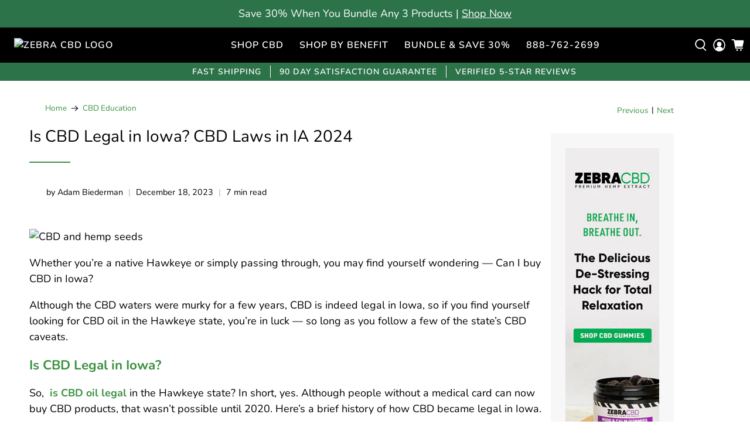

--- FILE ---
content_type: text/css
request_url: https://zebracbd.com/cdn/shop/t/110/assets/main.css?v=165390201539866037331750751285
body_size: -271
content:
.media-text-btn:hover{color:#e8e8e8}.container-wrap{display:block;max-width:1200px;padding:0 20px;margin:0 auto}.section-heading{text-align:center;margin:0 0 25px;padding:0}.section-text{text-align:center;max-width:700px;margin:auto}.section-top{margin-bottom:40px;margin-left:20px;margin-right:20px}.btn{margin-top:0;display:table;margin-right:auto;width:100%;font-weight:700;font-size:18px;background-color:var(--btn-bg);color:var(--white);border-radius:8px;border:none;outline:0;padding:12px 30px;cursor:pointer;line-height:1;height:45px}.media-text-btn{max-width:fit-content;margin:0 auto}.media-text-button{text-align:left;margin-top:40px}@media only screen and (max-width:767px){.single-product-featured .swiper-button-next,.single-product-featured .swiper-button-prev{display:none}.breadcrumb__container ul li{margin-bottom:0}.section-heading{font-size:25px;margin-bottom:15px}.section-text{max-width:100%}.section-top{margin-bottom:30px}.container{padding-bottom:0;padding-top:0}}
/*# sourceMappingURL=/cdn/shop/t/110/assets/main.css.map?v=165390201539866037331750751285 */


--- FILE ---
content_type: text/css
request_url: https://zebracbd.com/cdn/shop/t/110/assets/custom.css?v=3655423409343027611759389141
body_size: -180
content:
ul.tab-navs{list-style:none;padding:0;margin:0}.tab-nav-item.featured-product-nav{list-style:none}.banner-slider-section .swiper-pagination{bottom:20px}.product-items{display:grid;grid-template-columns:repeat(4,1fr);gap:20px}.section.best-sellers-section,.review-section,.blog-slider-section{padding:70px 0}.product-card-btn{border:1px solid #000;font-size:14px;padding:6px 20px;display:inline-block;border-radius:30px;font-weight:600;margin-top:10px}.card-badges{margin:7px 0}.get-in-touch-item .card .card-content .card-btn .custom-btn{text-transform:none;font-size:16px;padding:10px 0;color:#fff}.quanity-selectors-items{display:grid;grid-template-columns:repeat(3,1fr);gap:15px}.quanity-selector-label{display:block;padding:25px 20px;border-radius:8px;text-align:center;align-content:center;-webkit-box-shadow:0px 0px 8px 0px rgb(0 0 0 / 19%);-moz-box-shadow:0px 0px 8px 0px rgb(0 0 0 / 19%);box-shadow:0 0 8px #00000030;cursor:pointer;position:relative;margin-bottom:0;transition:.3s}.quanity-input{position:absolute;width:50px;height:50px;opacity:0;visibility:hidden;z-index:2}.quanity-selectors-item{position:relative}.quanity-input:checked+label{box-shadow:0 0 0 2px var(--btn-bg)}.save_text{font-size:12px;position:absolute;width:100%;left:50%;transform:translate(-50%)}.banner-content-mob{display:none}.new_badge{position:absolute;left:50%;z-index:1;background:#3bb451;color:#fff;font-size:11px;font-weight:700;padding:1px 12px;border-radius:30px;transform:translate(-50%);top:-8px}.swiper-button-next:after,.swiper-button-prev:after{display:none}.swiper-navigation-icon{padding:10px}@media only screen and (max-width:767px){.product-items{grid-template-columns:repeat(2,1fr);gap:10px}.section.best-sellers-section,.review-section,.blog-slider-section{padding:30px 0}.quanity-selectors-items{grid-template-columns:repeat(2,1fr)}}
/*# sourceMappingURL=/cdn/shop/t/110/assets/custom.css.map?v=3655423409343027611759389141 */


--- FILE ---
content_type: text/css
request_url: https://zebracbd.com/cdn/shop/t/110/assets/style.css?v=125909881045687456271750751285
body_size: 2293
content:
:root{--heading-font: "Nunito", sans-serif;--pragraph-font: "Nunito", sans-serif}img{width:100%;height:100%;display:block}button{color:#fff;background-color:#000;outline:none;cursor:pointer;border:none;transition:ease .3s;font-family:Open Sans,sans-serif}button:hover{background-color:#606060}.custom-btn{font-size:16px;font-weight:400;background-color:#000;border:1px solid #00000000;color:#fff;padding:10px 30px;border-radius:50px;transition:ease .3s;font-family:Open Sans,sans-serif;text-transform:uppercase;display:inline-block}.custom-btn:hover{background-color:#606060}.top-bar-items{display:flex;justify-content:center;align-items:center;width:100%;padding:5px}.topbar{background:#2c7349}.top-bar-item{padding:0 15px;border-right:1px solid #fff}.top-bar-item:first-child{padding-left:0}.top-bar-item:last-child{padding-right:0;border-right:none}.top-bar-item-text{color:#fff;font-size:14px;text-transform:uppercase;text-align:center}.section.shop-filer-section{padding:70px 0}.shop-filer-wrapper{display:flex;justify-content:space-between;align-items:flex-end;gap:20px}.shop-all-area{width:20%;box-shadow:0 0 10px #dcdcdc;overflow:hidden;border-radius:10px}.shop-filer-tab-area{width:79%}.shop-all-img{overflow:hidden}.shop-all-img-link{position:relative;width:100%;height:387px;display:block;border-radius:10px;overflow:hidden}.shop-all-img-link img{transition:ease .3s;object-fit:cover}.shop-all-img-link:hover img{transform:scale(1.1)}.shop-all-text{position:absolute;left:0;top:0;z-index:1;width:100%;height:100%;background-color:#0000002b;text-align:center;margin:0 auto;display:flex;justify-content:center;align-items:center}.shop-all-text-heading{color:#fff;font-size:36px;font-weight:700;text-transform:uppercase;text-shadow:7px 0px 5px #000}.shop-all-img-link:hover .shop-all-icon i{color:#2c7349}.shop-all-icon{margin:15px auto 0;width:40px;height:40px;background-color:#fff;border-radius:50%;text-align:center;display:flex;justify-content:center;align-items:center;transition:all linear .3s}.shop-all-icon i{color:#000;transition:ease .3s}.shop-filer-tab-area .tab-navs{display:flex;align-items:center;border-bottom:1px solid #ddd;justify-content:center;padding:0;margin:0}.shop-filer-tab-area .tab-nav-item{display:inline-flex;position:relative;margin:0 50px}.shop-filer-tab-area .tab-nav-item:after{position:absolute;content:"";right:0;bottom:0;width:0;height:3px;background-color:#000;transition:ease .3s}.shop-filer-tab-area .tab-nav-item.active.tab-nav-item:after{width:100%;left:0}.shop-filer-tab-area .tabs-nav-item-link{color:#000;padding:12px 0;font-size:30px;font-weight:600;text-transform:capitalize}.shop-filer-tab-area .tab-nav-item .tabs-nav-item-link:hover,.shop-filer-tab-area .tab-nav-item.active .tabs-nav-item-link{color:#2c7349}.shop-filer-tab-area .tab-content-items{padding:20px 0 0}.shop-filer-tab-area .tab-content-items{display:flex;flex-wrap:wrap;justify-content:space-between;gap:15px}.shop-filer-tab-area .tab-content-item{width:23%}.shop-filer-tab-area .tab-content-item-wrapper{box-shadow:0 0 10px #dcdcdc;border-radius:10px;overflow:hidden;position:relative;display:block}.shop-filer-tab-area .tab-content-item-wrapper .tab-img{height:300px;background-color:#fbfbfb}.shop-filer-tab-area .tab-content-item-wrapper .tab-img img{object-fit:cover}.shop-filer-tab-area .tab-content{position:absolute;left:0;bottom:0;width:100%;background-color:#f5f5f5e6;z-index:1;padding:10px;transition:ease .3s;text-align:center}.shop-filer-tab-area .tab-content-item-wrapper:hover .tab-content{bottom:0}.shop-filer-tab-area .tab-content-item-wrapper:hover .tab-content-text{transform:translateY(0);opacity:1;visibility:visible;height:auto;padding-top:10px}.shop-filer-tab-area .tab-content-heading-wrapper{display:flex;justify-content:center}.shop-filer-tab-area .tab-content-heading{font-size:18px;font-weight:500;color:#000;text-transform:capitalize}.shop-filer-tab-area .tab-content-heading-icon{color:#000;transition:ease .3s}.shop-filer-tab-area .tab-content-text{font-weight:400;font-size:16px;color:#000;line-height:22px;transition:.5s;transform:translateY(100%);opacity:0;visibility:hidden;height:0px}.section.banner-slider-section{padding-bottom:0}.slider-banner-item{height:570px}.slider-banner-overlay{width:100%;height:100%;background-color:#0000002b;padding:100px 0;display:flex;justify-content:flex-start;align-items:center}.slider-banner-overlay .banner-content{padding:0 60px;width:50%}.banner-content-heading{color:#fff;font-size:48px;text-transform:uppercase;font-weight:700}.banner-content-text{color:#fff;font-size:18px;line-height:22px;font-weight:400;margin:15px 0 0;max-width:450px}.banner-content-btn{margin:15px 0 0}.banner-content-btn .custom-btn{background-color:#fff;color:#000}.banner-content-btn .custom-btn:hover{background-color:#f6f6f6}.banner-slider .swiper-button-prev,.banner-slider .swiper-button-next{width:40px;height:40px;background-color:#fff;border-radius:50%}.banner-slider .swiper-button-prev:after,.banner-slider .swiper-button-next:after{color:#000;font-size:16px;font-weight:700}.banner-slider .swiper-pagination .swiper-pagination-bullet{width:12px;height:12px;border-radius:50%;background-color:#fff;opacity:.8}.banner-slider .swiper-pagination .swiper-pagination-bullet.swiper-pagination-bullet-active{background:#00b451;opacity:1}.featured-product-tab-area{position:relative}.featured-product-tab-area .tab-wrapper{width:35%}.featured-product-tab-area .tab-wrapper .tab-navs .tab-nav-item{margin:15px 0}.featured-product-tab-area .tab-wrapper .tab-navs .tab-nav-item .tabs-nav-item-link{color:#fff;font-size:20px;font-weight:600;text-transform:capitalize;opacity:.5;transition:ease .3s;text-wrap:nowrap;padding:8px 15px;background-color:#1a7e21;border-radius:40px;display:inline-block}.featured-product-tab-area .tab-wrapper .tab-navs .tab-nav-item .tabs-nav-item-link:hover,.featured-product-tab-area .tab-wrapper .tab-navs .tab-nav-item.active .tabs-nav-item-link{opacity:1}.featured-product-tab-area .tab-wrapper .tab-content-wrapper{margin:50px 0 0}.featured-product-tab-area .tab-wrapper .tab-content-wrapper .tab-content-item .tab-img{position:absolute;right:0;top:0;width:50%;height:100%;background-color:#ddd;border-radius:10px;overflow:hidden;box-shadow:0 0 10px #ebebeb}.featured-product-tab-area .tab-wrapper .tab-content-wrapper .tab-content-item .tab-img img{transition:ease .3s;object-fit:cover}.featured-product-tab-area .tab-wrapper .tab-content-wrapper .tab-content-item .tab-img:hover img{transform:scale(1.1)}.featured-product-tab-area .tab-wrapper .tab-content-wrapper .tab-content-item .tab-content .price{color:#067810;font-size:30px;font-weight:700}.featured-product-tab-area .tab-wrapper .tab-content-wrapper .tab-content-item .tab-content .tab-content-text{color:#000;font-size:18px;font-weight:500;line-height:22px;margin:20px 0 0}.featured-product-tab-area .tab-wrapper .tab-content-wrapper .tab-content-item .tab-content .tab-content-btn{margin:30px 0 0}.quiz-section{padding:70px 0;background-color:#e9faff}.quiz-section-wrapper{display:flex;flex-wrap:wrap;justify-content:space-between;align-items:center}.quiz-img-area{width:47%;display:flex;flex-flow:row wrap;align-items:flex-start;margin:0 0 0 -6%}.quiz-img{border-radius:10px;overflow:hidden}.quiz-img img{object-fit:cover}.quiz-img1{position:relative;flex:1 0 50%;backface-visibility:hidden;transform-style:preserve-3d;z-index:1;margin-top:12%;left:13%}.quiz-img2{position:relative;flex:1 0 50%;backface-visibility:hidden;transform-style:preserve-3d}.quiz-content-area{width:54%}.quiz-content{text-align:center}.quiz-content-heading{color:#00b451;font-size:48px;font-weight:700;text-transform:uppercase}.quiz-content-text{color:#000;font-size:18px;line-height:22px;font-weight:400;margin:15px auto 0;max-width:500px}.quiz-content-btn{margin:15px 0 0}.quiz-content-btn .custom-btn{background-color:#00b451}.quiz-content-btn .custom-btn:hover{background-color:#03af50b3}.section-heading-wrapper{text-align:center;margin:0 0 50px;width:100%}.section.featured-product-section{padding:70px 0}.section-heading{color:#000;font-size:48px;font-weight:700;text-transform:uppercase;margin-bottom:0}.section-heading-text{color:#000;font-size:18px;font-weight:500;line-height:22px;max-width:600px;margin:0 auto;padding:10px 0 0}.best-seller-product .card .card-img .card-img-link{border-radius:10px;overflow:hidden;display:block;background-color:#f2f2f2;position:relative}.best-seller-product .card .card-img .card-img-link .hover-img{position:absolute;left:0;top:0;width:100%;height:100%;transition:ease .3s;background-color:#f2f2f2;z-index:1;transform:scale(0)}.best-seller-product .card .card-img .card-img-link:hover .hover-img{transform:scale(1)}.best-seller-product .card .card-img .card-img-link .img-badge{position:absolute;left:10px;top:10px;z-index:1;background-color:#2c7349;color:#fff;padding:3px 12px;border-radius:50px;text-transform:capitalize;font-size:14px;font-weight:400;display:inline-block;box-shadow:5px 5px 10px #b6b6b6}.quick-add-wrap{transition:transform .3s ease,opacity .15s ease;transform-origin:right bottom;z-index:2;position:absolute;display:grid;right:10px;bottom:10px;text-align:center}.quick-text-icon{width:36px;min-height:36px;display:flex;align-items:center;justify-content:center;justify-self:end;border-radius:8px;padding:6px 10px;cursor:pointer;background:#fff;color:#000;box-shadow:0 4px 20px #0000001a,0 1px 3px #00000012;transition:transform .3s ease,opacity .15s ease;transform-origin:right bottom;height:36px;transition:ease .3s}.quick-add-text{display:block;white-space:nowrap;overflow:hidden;opacity:0;color:#000;transition:opacity .3s ease,padding .3s ease;font-size:14px;line-height:17px;letter-spacing:0;font-weight:500}.quick-add-icon{display:flex;padding:0 3px}.quick-add-icon svg{width:20px;height:20px}.quick-add-wrap:hover .quick-text-icon{width:100%;transition:width .3s ease}.quick-add-wrap:hover .quick-add-text{opacity:1}.best-seller-product .card .card-content{margin-top:10px}.best-seller-product .card .card-content .card-title-link{color:#000;font-size:20px;font-weight:700;text-transform:capitalize}.best-seller-product .card .card-content .card-title-link:hover{color:#3a913f}.best-seller-product .card .card-content .card-badges{margin:10px 0 0;display:flex;flex-wrap:wrap;gap:5px}.card_badge{padding:5px 12px;border-radius:50px;text-transform:capitalize;font-size:12px;font-weight:400;display:inline-block;line-height:1;box-shadow:0 0 5px #e6e6e6;background-color:#cee5f0;color:#000}.best-seller-product .card .card-content .price{margin:10px 0 0}.best-seller-product .card .card-content .price .offer-price{color:#000;font-size:17px;font-weight:500}.best-seller-product .card .card-content .price .previous-price{color:#000;font-size:17px;font-weight:500;margin:0 0 0 8px;text-decoration:line-through;opacity:.5}.best-sellers-slider .swiper-button-prev,.best-sellers-slider .swiper-button-next{width:40px;height:40px;background-color:#fff;border-radius:50%;top:var(--swiper-navigation-top-offset, 35%)}.best-sellers-slider .swiper-button-prev:after,.best-sellers-slider .swiper-button-next:after{color:#000;font-size:16px;font-weight:700}.best-sellers-slider .swiper-pagination .swiper-pagination-bullet{width:12px;height:12px;border-radius:50%;background-color:#ddd;opacity:.8}.best-sellers-slider .swiper-pagination .swiper-pagination-bullet.swiper-pagination-bullet-active{background:#00b451;opacity:1}.swiper.best-sellers-slider{padding:0 0 60px}.review-section{background-color:#e9faff}.swiper.review-slider{padding:10px 5px}.review-item .card{padding:20px;border-radius:10px;background-color:#ddd0;display:flex;flex-direction:column;justify-content:space-between;align-items:center;border:1px solid #008000;box-shadow:0 0 5px #50cb6a}.review-item .card .card-top{text-align:center}.review-item .card .card-top .rettings i{margin:0 0 0 2px;color:#00b451;font-size:18px}.review-item .card .card-top .rettings i:first-child{margin:0}.review-item .card .card-top .card-review-text{margin:10px 0 0;color:#000;font-size:18px;line-height:22px;font-weight:500}.review-item .card .card-bottom{text-align:center;margin:20px 0 0}.review-item .card .card-bottom .card-title{color:#000;font-size:20px;font-weight:700;padding:0 0 0 3px}.review-item .card .card-bottom .card-designation{margin:10px 0 0;display:flex;justify-content:center;align-items:center}.review-item .card .card-bottom .card-designation i{color:#fff;font-size:8px;padding:6px;border-radius:50%;background-color:#2c7349;margin:0 3px 0 0}.review-item .card .card-bottom .card-designation .designation-text{padding:0 0 0 3px;color:#3a913f;font-size:17px;font-weight:700}.swiper.blog-slider{padding:10px 5px}.section.blog-slider-section{padding-bottom:0}.blog-item{display:block}.blog-item .card{position:relative;border-radius:10px;overflow:hidden;box-shadow:0 10px 6px -6px #777}.blog-item .card img{object-fit:cover;height:350px;transition:ease .3s}.blog-item:hover .card img{transform:scale(1.1)}.blog-item .card:after{position:absolute;content:"";background:linear-gradient(#0082aa00,#076619);height:220px;width:100%;bottom:0;left:0}.blog-item .card .card-content{position:absolute;bottom:0;left:0;padding:20px;z-index:2}.blog-item .card .card-content .content-heading{color:#fff;font-size:20px;font-weight:700}.blog-item .card .card-content .content-text{color:#fff;font-size:16px;font-weight:400;line-height:18px;margin:10px 0 0}.blog-slider .swiper-button-prev,.blog-slider .swiper-button-next{width:40px;height:40px;background-color:#fff;border-radius:50%}.blog-slider .swiper-button-prev:after,.blog-slider .swiper-button-next:after{color:#000;font-size:16px;font-weight:700}.get-in-touch-items{display:flex;justify-content:space-evenly;padding:60px 0 0}.get-in-touch-item{width:30%}.get-in-touch-item .card{padding:50px 20px 30px;background-color:#f2f2eb;position:relative;border-radius:10px}.get-in-touch-item .card .card-icon{position:absolute;left:50%;top:-26%;transform:translate(-50%);width:100px;height:100px}.get-in-touch-item .card .card-content{text-align:center;padding:0}.get-in-touch-item .card .card-content .card-title{color:#1e994b;font-size:20px;font-weight:700;text-transform:capitalize}.get-in-touch-item .card .card-content .card-text{color:#000;font-size:16px;font-weight:500;line-height:22px;margin:20px 0 0}.get-in-touch-item .card .card-content .card-btn{margin:20px 0 0}.get-in-touch-item .card .card-content .card-btn .custom-btn{width:100%;border-radius:50px;background-color:#00b451}.get-in-touch-item .card .card-content .card-btn .custom-btn:hover{background-color:#0ecb1d}@media only screen and (max-width: 992px){.shop-filer-wrapper{flex-wrap:wrap-reverse;justify-content:center;gap:40px}.shop-all-area{width:100%}.shop-all-img-link{height:200px}.shop-filer-tab-area{width:100%}.shop-filer-tab-area .tab-content{position:unset}.shop-filer-tab-area .tab-content-item{width:48%}.slider-banner-item{height:450px}.slider-banner-overlay .banner-content{width:70%}.featured-product-tab-area .tab-wrapper{width:47%}.get-in-touch-item{width:32%}.get-in-touch-item .card{padding:50px 10px 30px}.get-in-touch-item .card .card-content .card-btn .custom-btn{font-size:14px;padding:12px 5px}.get-in-touch-item .card .card-icon{left:50%;top:-20%;width:80px;height:80px}}@media only screen and (max-width: 767px){.quiz-section{padding:30px 0}.custom-btn{font-size:16px;padding:8px 24px}.section{padding:30px 0}.section-heading-wrapper{margin:0 0 25px}.section-heading{font-size:30px}.section-heading-text{font-size:16px;font-weight:400;line-height:18px;padding:6px 0 0}.shop-filer-tab-area .tab-nav-item{margin:0 15px}.shop-filer-tab-area .tabs-nav-item-link{font-size:16px}.shop-filer-tab-area .tab-content-items{display:grid;grid-template-columns:repeat(2,1fr);gap:10px}.slider-banner-item{height:350px}.slider-banner-overlay .banner-content{width:75%}.slider-banner-overlay{padding:50px 0;display:none}.banner-content-heading{font-size:36px}.banner-content-text{font-size:16px}.featured-product-tab-area .tab-wrapper{width:100%}.featured-product-tab-area .tab-wrapper .tab-content-wrapper .tab-content-item .tab-img{position:relative;width:100%;margin:0 0 20px}.featured-product-tab-area .tab-wrapper .tab-navs{display:block;overflow-x:scroll;align-items:center;width:100%;padding:10px 0}.featured-product-tab-area .tab-wrapper .tab-navs .tab-nav-item{margin:0 0 10px;width:100%;text-align:center}.featured-product-tab-area .tab-wrapper .tab-navs .tab-nav-item .tabs-nav-item-link{margin:0 10px}.featured-product-tab-area .tab-wrapper .tab-content-wrapper{margin:25px 0 0}.quiz-content-heading{font-size:30px}.get-in-touch-items{flex-wrap:wrap;gap:70px;justify-content:center}.get-in-touch-item{width:43%}}@media only screen and (max-width: 575px){.custom-btn{font-size:14px}.section{padding:25px 0}.section-heading{font-size:26px}.top-bar-item-text{font-size:12px}.top-bar-item{padding:0 10px}.section.shop-filer-section{padding:30px 0}.shop-filer-tab-area .tab-content-item{width:100%}.shop-filer-wrapper{gap:25px}.shop-filer-tab-area .tab-content-heading{font-size:15px}.shop-all-text-heading{font-size:30px}.shop-filer-tab-area .tab-content-text{font-size:14px;line-height:18px}.shop-all-icon{width:35px;height:35px}.shop-filer-tab-area .tab-content-item-wrapper .tab-img{height:160px}.slider-banner-item{height:250px}.slider-banner-overlay .banner-content{width:100%}.banner-content-heading{font-size:20px}.banner-content{display:none}.banner-content-mob{display:block;padding:20px 15px}.banner-content-mob .banner-content{display:block}.banner-content-btn .custom-btn{background:#000;color:#fff}.banner-content-text{line-height:20px;margin:0;max-width:300px}.banner-slider .swiper-button-prev,.banner-slider .swiper-button-next{display:none}.slider-banner-overlay .banner-content{padding:0 20px}.slider-banner-overlay{padding:35px 0}.featured-product-tab-area .tab-wrapper .tab-navs .tab-nav-item .tabs-nav-item-link{font-size:20px}.featured-product-tab-area .tab-wrapper .tab-content-wrapper .tab-content-item .tab-content .tab-content-text{margin:10px 0 0;font-size:16px}.featured-product-tab-area .tab-wrapper .tab-content-wrapper .tab-content-item .tab-content .price{font-size:25px}.featured-product-tab-area .tab-wrapper .tab-content-wrapper .tab-content-item .tab-content .tab-content-btn{margin:20px 0 0}.quiz-section-wrapper{gap:20px}.quiz-img-area,.quiz-content-area{width:100%}.quiz-content-heading{font-size:26px}.quiz-content-text{font-size:16px;margin:10px 0 0}.swiper.best-sellers-slider{padding:0 0 40px}.best-sellers-slider .swiper-button-prev,.best-sellers-slider .swiper-button-next{display:none}.review-item .card .card-top .card-review-text{margin:10px 0 0;font-size:16px;line-height:19px}.review-item .card .card-bottom .card-designation .designation-text{font-size:16px}.blog-item .card .card-content .content-heading{font-size:22px}.blog-slider .swiper-button-prev,.blog-slider .swiper-button-next{display:none}.get-in-touch-item{width:100%}}
/*# sourceMappingURL=/cdn/shop/t/110/assets/style.css.map?v=125909881045687456271750751285 */


--- FILE ---
content_type: text/javascript
request_url: https://zebracbd.com/cdn/shop/t/110/assets/subscription.js?v=111374316266009839751767975308
body_size: 242
content:
$(document).ready(function(){$(document).on("change",".plan_input",function(){$(this).parent().addClass("active").siblings().removeClass("active");var id=$(this).val(),subs=$(".select-delivery-time option:selected").val(),price2=$(".variant_selector option:selected").data("price"),compare2=$(".variant_selector option:selected").data("compare"),bottle=$(".variant_selector option:selected").data("id"),rate2=$(this).data("rate"),template=$(".template-name").val();option_change(id,subs,price2,compare2,rate2,bottle,template)}),$(document).on("change",".select-delivery-time",function(){var subs=$(this).val();$("#selling_plan").val(subs)}),$(document).on("change",".variant_selector",function(){var id=$(".plan_input:checked").val(),subs=$(".select-delivery-time option:selected").val(),price2=$("option:selected",this).data("price"),compare2=$("option:selected",this).data("compare"),rate2=$(".plan_input:checked").data("rate"),bottle=$("option:selected",this).data("id"),template=$(".template-name").val();option_change(id,subs,price2,compare2,rate2,bottle,template)});var price_select=$(".variant_selector option:selected").data("price"),compare_select=$(".variant_selector option:selected").data("compare"),rate_select=$(".plan_input:checked").data("rate");if(compare_select>price_select){price_select=price_select*.01,compare_select=compare_select*.01;var save=Math.floor(compare_select-price_select*rate_select);$(".fixed-discount").text("Save "+currency+save)}else{price_select=price_select*.01;var save=Math.floor(price_select-price_select*rate_select);$(".fixed-discount").text("Save "+currency+save)}let price=$(".quanity-input:checked").data("price"),compare=$(".quanity-input:checked").data("compare"),rate=$(".quanity-input:checked").data("rate");if(compare>price){price=price*.01,compare=compare*.01;var save=(compare-price*rate).toFixed();$(".fixed_discount").text("Save "+currency+save)}else{price=price*.01;var save=(price-price*rate).toFixed();$(".fixed_discount").text("Save "+currency+save)}});function option_change(id,subs,price,compare,rate,bottle,template){if(price=(price*.01).toFixed(2),compare=(compare*.01).toFixed(2),bottle==1?$(".gift-item").hide():bottle==2?($("#gift-item").show(),$("#gift-card").hide()):bottle==3&&($("#gift-item").hide(),$("#gift-card").show()),id==1){if($("#selling_plan").val(subs),$(".purchase-price-save").show(),$(".subscribe-text").addClass("show").removeClass("hide"),$(".onetime-text").removeClass("show").addClass("hide"),template=="oil")bottle==1||bottle==7?($("#save_2").text("15"),$("#save_3").text("20"),$(".fixed-discount").text("Save $5")):bottle==2||bottle==8?($("#save_2").text("15"),$("#save_3").text("20"),$(".fixed-discount").text("Save $15")):bottle==3||bottle==9?($("#save_2").text("15"),$("#save_3").text("20"),$(".fixed-discount").text("Save $40")):bottle==4||bottle==10?$(".fixed-discount").text("Save $10"):bottle==5||bottle==11?($("#save_2").text("15"),$("#save_3").text("28"),$(".fixed-discount").text("Save $27")):(bottle==6||bottle==12)&&($("#save_2").text("15"),$("#save_3").text("28"),$(".fixed-discount").text("Save $72"));else{var saving_1=$(".save_price_1").data("subsprice"),saving_2=$(".save_price_2").data("subsprice"),saving_3=$(".save_price_3").data("subsprice");saving_1>0||saving_2>0||saving_3>0?($(".purchase-price-save").show(),saving_1>0?($("#save_1").parent().show(),$("#save_1").text(saving_1)):$("#save_1").parent().hide(),saving_2>0?($("#save_2").parent().show(),$("#save_2").text(saving_2)):$("#save_2").parent().hide(),saving_3>0?($("#save_3").parent().show(),$("#save_3").text(saving_3)):$("#save_3").parent().hide()):$(".purchase-price-save").hide()}var save=0;compare>price?($(".discount-price").text(currency+compare),save=Math.floor(compare-price*rate),$(".fixed-discount").text("Save "+currency+save)):($(".discount-price").text(currency+price),save=Math.floor(price-price*rate),$(".fixed-discount").text("Save "+currency+save)),$(".reg-price").text(currency+(price*rate).toFixed(2)),$(".total-value").show(),$(".onetime_price").text(currency+price),$(".subs_price").text(currency+(price*rate).toFixed(2))}else{if($(".subscribe-text").addClass("hide").removeClass("show"),$(".onetime-text").removeClass("hide").addClass("show"),$("#selling_plan").val(""),template=="oil")bottle==1||bottle==7||bottle==2||bottle==8||bottle==3||bottle==9?($("#save_2").text("5"),$("#save_3").text("10")):bottle==4||bottle==10||(bottle==5||bottle==11||bottle==6||bottle==12)&&($("#save_2").text("5"),$("#save_3").text("20"));else{var saving_1=$(".save_price_1").data("price"),saving_2=$(".save_price_2").data("price"),saving_3=$(".save_price_3").data("price");saving_1>0||saving_2>0||saving_3>0?($(".purchase-price-save").show(),saving_1>0?($("#save_1").parent().show(),$("#save_1").text(saving_1)):$("#save_1").parent().hide(),saving_2>0?($("#save_2").parent().show(),$("#save_2").text(saving_2)):$("#save_2").parent().hide(),saving_3>0?($("#save_3").parent().show(),$("#save_3").text(saving_3)):$("#save_3").parent().hide(),console.log("saving_3 "+saving_3)):$(".purchase-price-save").hide()}compare>price?($(".total-value").show(),$(".discount-price").text(currency+compare),$(".onetime_price").text(currency+price),$(".subs_price").text(currency+price)):($(".discount-price").text(""),$(".total-value").hide(),$(".onetime_price").text(currency+price),$(".subs_price").text(currency+(price*rate).toFixed(2)))}}
//# sourceMappingURL=/cdn/shop/t/110/assets/subscription.js.map?v=111374316266009839751767975308
